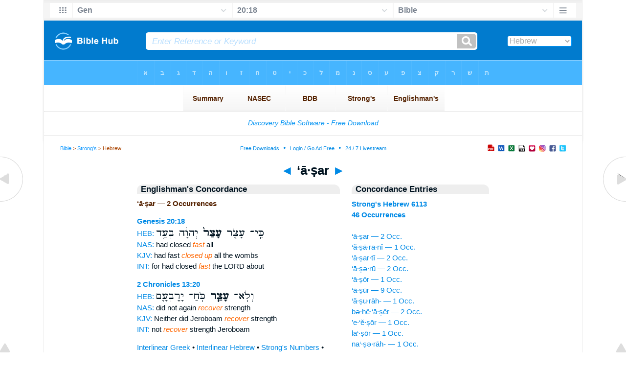

--- FILE ---
content_type: text/html
request_url: https://www.biblehub.com/hebrew/atzar_6113.htm
body_size: 2582
content:

<!DOCTYPE html PUBLIC "-//W3C//DTD XHTML 1.0 Transitional//EN" "//www.w3.org/TR/xhtml1/DTD/xhtml1-transitional.dtd"><html xmlns="//www.w3.org/1999/xhtml"><head><meta http-equiv="Content-Type" content="text/html; charset=utf-8" /><meta name="viewport" content="width=device-width; initial-scale=1.0;"/><title>Hebrew Concordance: ‘ā·ṣar -- 2 Occurrences</title><link rel="canonical" href="https://biblehub.com/hebrew/atzar_6113.htm" /><link href='//fonts.googleapis.com/css?family=Cardo&subset=greek-ext' rel='stylesheet' type='text/css'><link rel="stylesheet" href="/5007.css" type="text/css" media="Screen" /><link rel="stylesheet" href="spec.css" type="text/css" media="Screen" /><link media="handheld, only screen and (max-width: 4800px), only screen and (max-device-width: 4800px)" href="/4807.css" type="text/css" rel="stylesheet" /><link media="handheld, only screen and (max-width: 1550px), only screen and (max-device-width: 1550px)" href="/1557.css" type="text/css" rel="stylesheet" /><link media="handheld, only screen and (max-width: 1250px), only screen and (max-device-width: 1250px)" href="/1257.css" type="text/css" rel="stylesheet" /><link media="handheld, only screen and (max-width: 1050px), only screen and (max-device-width: 1050px)" href="/1057.css" type="text/css" rel="stylesheet" /><link media="handheld, only screen and (max-width: 900px), only screen and (max-device-width: 900px)" href="/907.css" type="text/css" rel="stylesheet" /><link media="handheld, only screen and (max-width: 800px), only screen and (max-device-width: 800px)" href="/807.css" type="text/css" rel="stylesheet" /><link media="handheld, only screen and (max-width: 575px), only screen and (max-device-width: 575px)" href="/507.css" type="text/css" rel="stylesheet" /><link media="handheld, only screen and (max-height: 450px), only screen and (max-device-height: 450px)" href="/h457.css" type="text/css" rel="stylesheet" /><link rel="stylesheet" href="/print.css" type="text/css" media="Print" /></head><body><div id="fx"><table width="100%" border="0" cellspacing="0" cellpadding="0" id="fx2"><tr><td><iframe width="100%" height="30" scrolling="no" src="/interlinear/vmenus/genesis/20-18.htm" align="left" frameborder="0"></iframe></td></tr></table></div><div id="blnk"></div><div align="center"><table width="100%" border="0" cellspacing="0" cellpadding="0" class="maintable"><tr><td><div id="fx5"><table width="100%" border="0" cellspacing="0" cellpadding="0" id="fx6"><tr><td><iframe width="100%" height="245" scrolling="no" src="//biblehu.com/bmstrongs/hebrew/6113.htm" frameborder="0"></iframe></td></tr><tr><td><iframe width="100%" height="0" scrolling="no" src="//biblecc.com/uk/genesis/20-18.htm" frameborder="0"></iframe></td></tr></table></div></td></tr></table></div><div align="center"><table width="100%" border="0" cellspacing="0" cellpadding="0" class="maintable3"><tr><td><table width="100%" border="0" cellspacing="0" cellpadding="0" align="center" id="announce"><tr><td><div id="l1"><div id="breadcrumbs"><a href="/">Bible</a> > <a href="/strongs.htm">Strong's</a> > Hebrew</div><div id="anc"><iframe src="/anc.htm" width="100%" height="27" scrolling="no" frameborder="0"></iframe></div><div id="anc2"><table width="100%" border="0" cellspacing="0" cellpadding="0" align="center"><tr><td><iframe src="/anc2.htm" width="100%" height="27" scrolling="no" frameborder="0"></iframe></td></tr></table></div></div></td></tr></table><div id="movebox2"><table border="0" align="center" cellpadding="0" cellspacing="0"><tr><td><div id="topheading"><a href="/hebrew/haetzni_6112.htm">&#9668;</a> ‘ā·ṣar <a href="/hebrew/atzarani_6113.htm">&#9658;</a></div></td></tr></table></div><div align="center" class="maintable2"><table border="0" cellspacing="0" cellpadding="0" align="center"><tr><td><div id="leftbox"><div class="padleft"><div class="vheading">Englishman's Concordance</div><span class="encycheading">‘ā·ṣar &#8212; 2 Occurrences</span><p><b><a href="/text/genesis/20-18.htm" title="Biblos Lexicon">Genesis 20:18</a> </b><br><a href="/interlinear/genesis/20.htm" title="Hebrew">HEB:</a> <span class="hebrew3">כִּֽי־ עָצֹ֤ר <b> עָצַר֙ </b>  יְהוָ֔ה בְּעַ֥ד</span><br><a href="//biblehub.com/nas/genesis/20.htm" title="New American Standard Bible">NAS:</a> had closed <span class="itali">fast</span> all<br><a href="/kjvs/genesis/20.htm" title="King James Bible with Strong's">KJV:</a> had fast <span class="itali">closed up</span> all the wombs<br><a href="/interlinear/genesis/20-18.htm" title="Biblos Interlinear Bible">INT:</a> for had closed <span class="itali">fast</span> the LORD about<p>
<b><a href="/text/2_chronicles/13-20.htm" title="Biblos Lexicon">2 Chronicles 13:20</a> </b><br><a href="/interlinear/2_chronicles/13.htm" title="Hebrew">HEB:</a> <span class="hebrew3"> וְלֹֽא־ <b> עָצַ֧ר </b>  כֹּֽחַ־ יָרָבְעָ֛ם</span><br><a href="//biblehub.com/nas/2_chronicles/13.htm" title="New American Standard Bible">NAS:</a> did not again <span class="itali">recover</span> strength<br><a href="/kjvs/2_chronicles/13.htm" title="King James Bible with Strong's">KJV:</a> Neither did Jeroboam <span class="itali">recover</span> strength<br><a href="/interlinear/2_chronicles/13-20.htm" title="Biblos Interlinear Bible">INT:</a> not <span class="itali">recover</span> strength Jeroboam<p><a href="/interlinear/matthew/1-1.htm">Interlinear Greek</a> • <a href="/interlinear/genesis/1-1.htm">Interlinear Hebrew</a> • <a href="/strongs.htm">Strong's Numbers</a> • <a href="/englishmans_greek.htm">Englishman's Greek Concordance</a> • <a href="/englishmans_hebrew.htm">Englishman's Hebrew Concordance</a> • <a href="/texts/matthew/1-1.htm">Parallel Texts</a></div></div><div id="centbox"><div class="padcent"><div class="vheading">Concordance Entries</div><b><a href="/hebrew/6113.htm">Strong's Hebrew 6113</a><br><a href="/hebrew/strongs_6113.htm">46 Occurrences</a></b><br><br><a href="/hebrew/atzar_6113.htm">‘ā·ṣar &#8212; 2 Occ.</a><br><a href="/hebrew/atzarani_6113.htm">‘ă·ṣā·ra·nî &#8212; 1 Occ.</a><br><a href="/hebrew/atzarti_6113.htm">‘ā·ṣar·tî &#8212; 2 Occ.</a><br><a href="/hebrew/atzeru_6113.htm">‘ā·ṣə·rū &#8212; 2 Occ.</a><br><a href="/hebrew/atzor_6113.htm">‘ā·ṣōr &#8212; 1 Occ.</a><br><a href="/hebrew/atzur_6113.htm">‘ā·ṣūr &#8212; 9 Occ.</a><br><a href="/hebrew/atzurah_6113.htm">‘ă·ṣu·rāh- &#8212; 1 Occ.</a><br><a href="/hebrew/beheatzer_6113.htm">bə·hê·‘ā·ṣêr &#8212; 2 Occ.</a><br><a href="/hebrew/eetzor_6113.htm">’e·‘ĕ·ṣōr &#8212; 1 Occ.</a><br><a href="/hebrew/latzor_6113.htm">la‘·ṣōr &#8212; 1 Occ.</a><br><a href="/hebrew/natzerah_6113.htm">na‘·ṣə·rāh- &#8212; 1 Occ.</a><br><a href="/hebrew/natzor_6113.htm">na‘·ṣōr &#8212; 1 Occ.</a><br><a href="/hebrew/neetzarah_6113.htm">ne·‘ĕ·ṣā·rāh &#8212; 1 Occ.</a><br><a href="/hebrew/netzar_6113.htm">ne‘·ṣār &#8212; 1 Occ.</a><br><a href="/hebrew/taatzor_6113.htm">ta·‘ă·ṣār- &#8212; 1 Occ.</a><br><a href="/hebrew/tatzereni_6113.htm">ta‘·ṣə·rê·nî &#8212; 1 Occ.</a><br><a href="/hebrew/tatzor_6113.htm">ṯa‘·ṣōr &#8212; 1 Occ.</a><br><a href="/hebrew/vaiyaatzrehu_6113.htm">way·ya·‘aṣ·rê·hū &#8212; 1 Occ.</a><br><a href="/hebrew/vatteatzar_6113.htm">wat·tê·‘ā·ṣar &#8212; 4 Occ.</a><br><a href="/hebrew/vatzor_6113.htm">wa‘·ṣōr &#8212; 1 Occ.</a><br><a href="/hebrew/veatzar_6113.htm">wə·‘ā·ṣar &#8212; 1 Occ.</a><br><a href="/hebrew/veatzarti_6113.htm">wə·‘ā·ṣar·tî &#8212; 1 Occ.</a><br><a href="/hebrew/veatzur_6113.htm">wə·‘ā·ṣūr &#8212; 2 Occ.</a><br><a href="/hebrew/veteatzar_6113.htm">wə·ṯê·‘ā·ṣar &#8212; 2 Occ.</a><br><a href="/hebrew/yaatzarechah_6113.htm">ya·‘a·ṣā·rə·ḵāh &#8212; 1 Occ.</a><br><a href="/hebrew/yaatzor_6113.htm">ya·‘ă·ṣār- &#8212; 1 Occ.</a><br><a href="/hebrew/yatzor_6113.htm">ya‘·ṣōr &#8212; 3 Occ.</a><br><div class="vheading2">Additional Entries</div><a href="/hebrew/vaatzem_6107.htm">wā·‘ā·ṣem &#8212; 2 Occ.</a><br><a href="/hebrew/atzemi_6108.htm">‘ā·ṣə·mî &#8212; 1 Occ.</a><br><a href="/hebrew/beotzem_6108.htm">bə·‘ō·ṣem &#8212; 1 Occ.</a><br><a href="/hebrew/veotzem_6108.htm">wə·‘ō·ṣem &#8212; 1 Occ.</a><br><a href="/hebrew/atzemah_6109.htm">‘ā·ṣə·māh &#8212; 2 Occ.</a><br><a href="/hebrew/beatzemat_6109.htm">bə·‘ā·ṣə·maṯ &#8212; 1 Occ.</a><br><a href="/hebrew/atzumoteichem_6110.htm">‘ă·ṣu·mō·w·ṯê·ḵem &#8212; 1 Occ.</a><br><a href="/hebrew/atzmonah_6111.htm">‘aṣ·mō·nāh &#8212; 2 Occ.</a><br><a href="/hebrew/meatzmon_6111.htm">mê·‘aṣ·mō·wn &#8212; 1 Occ.</a><br><a href="/hebrew/haetzni_6112.htm">hā·‘eṣ·nî &#8212; 1 Occ.</a><br><a href="/hebrew/atzarani_6113.htm">‘ă·ṣā·ra·nî &#8212; 1 Occ.</a><br><a href="/hebrew/atzarti_6113.htm">‘ā·ṣar·tî &#8212; 2 Occ.</a><br><a href="/hebrew/atzeru_6113.htm">‘ā·ṣə·rū &#8212; 2 Occ.</a><br><a href="/hebrew/atzor_6113.htm">‘ā·ṣōr &#8212; 1 Occ.</a><br><a href="/hebrew/atzur_6113.htm">‘ā·ṣūr &#8212; 9 Occ.</a><br><a href="/hebrew/atzurah_6113.htm">‘ă·ṣu·rāh- &#8212; 1 Occ.</a><br><a href="/hebrew/beheatzer_6113.htm">bə·hê·‘ā·ṣêr &#8212; 2 Occ.</a><br><a href="/hebrew/eetzor_6113.htm">’e·‘ĕ·ṣōr &#8212; 1 Occ.</a><br><a href="/hebrew/latzor_6113.htm">la‘·ṣōr &#8212; 1 Occ.</a><br><a href="/hebrew/natzerah_6113.htm">na‘·ṣə·rāh- &#8212; 1 Occ.</a><br></div></div><div id="botbox"><div class="padbot"><div align="center"><a href="/englishmans_hebrew.htm">Englishman's Concordance</a></div></div></div><div id="left"><a href="/hebrew/haetzni_6112.htm" onmouseover='lft.src="/leftgif.png"' onmouseout='lft.src="/left.png"' title="Prev"><img src="/left.png" name="lft" border="0" alt="Prev" /></a></div><div id="right"><a href="/hebrew/atzarani_6113.htm" onmouseover='rght.src="/rightgif.png"' onmouseout='rght.src="/right.png"' title="Next"><img src="/right.png" name="rght" border="0" alt="Next" /></a></div><div id="botleft"><a href="#" onmouseover='botleft.src="/botleftgif.png"' onmouseout='botleft.src="/botleft.png"' title="Top of Page"><img src="/botleft.png" name="botleft" border="0" alt="Top of Page" /></a></div><div id="botright"><a href="#" onmouseover='botright.src="/botrightgif.png"' onmouseout='botright.src="/botright.png"' title="Top of Page"><img src="/botright.png" name="botright" border="0" alt="Top of Page" /></a></div></td></tr></table></div><div id="bot"><div align="center"><span class="p"><br /><br /><br /></span><script type="text/javascript"><!--
google_ad_client = "ca-pub-3753401421161123";
/* 200 x 200 Parallel Bible */
google_ad_slot = "7676643937";
google_ad_width = 200;
google_ad_height = 200;
//-->
</script>
<script type="text/javascript"
src="//pagead2.googlesyndication.com/pagead/show_ads.js">
</script><br /><br /></div><iframe width="100%" height="1500" scrolling="no" src="/botmenubhlex.htm" frameborder="0"></iframe></div></body></html>

--- FILE ---
content_type: text/html
request_url: https://biblehu.com/bmstrongs/hebrew/6113.htm
body_size: 561
content:
<html><head><title>Main Menu</title><script type="text/javascript">
if (screen.width < 801) {window.location = "//biblemenus.com/topmenustrongs/hebrew/6113.htm";}
</script><style type=text/css>body {background-color: #F0F9FF; margin-left: 0px; margin-top: 0px; border-top: 0px; margin-right: 0px; margin-bottom: 0px;}</style><table width=100% border=0 cellspacing=0 cellpadding=0 align=center><tr><td><iframe src="//biblemenus.com/topmainstrongs/hebrew/6113.htm" width="100%" height="245" scrolling="no" frameborder="0"></iframe></td></tr></table></body></html>

--- FILE ---
content_type: text/html
request_url: https://www.biblehub.com/b/genesis/20-18.htm
body_size: 2243
content:
<!DOCTYPE html PUBLIC "-//W3C//DTD XHTML 1.0 Transitional//EN" "http://www.w3.org/TR/xhtml1/DTD/xhtml1-transitional.dtd"><html xmlns="http://www.w3.org/1999/xhtml"><head><meta http-equiv="Content-Type" content="text/html; charset=utf-8" /><meta name="viewport" content="width=device-width; initial-scale=1.0; maximum-scale=1.0; user-scalable=0;"/><title>Genesis 20:18 Menus</title><link rel="stylesheet" href="/c33.css" type="text/css" media="Screen" /> <script language="JavaScript">
<!--
function MM_jumpMenu(targ,selObj,restore){ //v3.0
  eval(targ+".location='"+selObj.options[selObj.selectedIndex].value+"'"); if (restore) selObj.selectedIndex=0; }
//-->
</script></head><BODY onLoad="document.select2.reset();"><table width="100%" border="0" cellspacing="0" cellpadding="0"><tr><td class="tb4"><select name="select3" class="drop4" onChange="MM_jumpMenu('top',this,0)"><option value="/genesis/20-18.htm" selected>Bible</option><option value="/genesis/20-18.htm">Bible Hub Parallel</option><option value="/brb/genesis/20.htm">Reader's Bible</option><option value="/crossref/genesis/20-18.htm">Cross References</option><option value="/tsk/genesis/20-18.htm">TSK</option><option value="/genesis/20-18.htm"> </option><option value="/genesis/20-18.htm" class="hs">Quick Links</option><option value="/niv/genesis/20.htm">New International Version</option><option value="/nlt/genesis/20.htm">New Living Translation</option><option value="/esv/genesis/20.htm">English Standard Version</option><option value="/nkjv/genesis/20.htm">New King James Version</option><option value="/bsb-strongs/genesis/20.htm">Strong's BSB</option><option value="/ylts/genesis/20.htm">Strong's YLT</option><option value="/nas/genesis/20.htm">Strong's NASB</option><option value="/kjvs/genesis/20.htm">Strong's KJV</option><option value="/hcsb/genesis/20.htm">Strong's HCSB</option><option value="/genesis/20-18.htm"> </option><option value="/genesis/20-18.htm" class="hs">Alphabetical Listings</option><option value="/afv/genesis/20.htm">A Faithful Version</option><option value="/akjv/genesis/20.htm">American King James</option><option value="/asv/genesis/20.htm">American Standard Version</option><option value="/brb/genesis/20.htm">Berean Reader's Bible</option><option value="/bsb/genesis/20.htm">Berean Study Bible</option><option value="/sep/genesis/20.htm">Brenton's Septuagint</option><option value="/csb/genesis/20.htm">Christian Standard Bible</option><option value="/cev/genesis/20.htm">Contemporary English Version</option><option value="/dbt/genesis/20.htm">Darby Bible Translation</option><option value="/drb/genesis/20.htm">Douay-Rheims Bible</option><option value="/erv/genesis/20.htm">English Revised Version</option><option value="/esv/genesis/20.htm">English Standard Version</option><option value="/gwt/genesis/20.htm">God's Word Translation</option><option value="/gnt/genesis/20.htm">Good News Translation</option><option value="/hcsb/genesis/20.htm">Holman Christian Standard</option><option value="/isr/genesis/20.htm">Inst. for Scripture Research</option><option value="/isv/genesis/20.htm">International Standard Version</option><option value="/jps/genesis/20.htm">JPS Tanakh</option><option value="/jub/genesis/20.htm">Jubilee Bible 2000</option><option value="/kjv/genesis/20.htm">King James Bible</option><option value="/kj2000/genesis/20.htm">King James 2000 Bible</option><option value="/kjver/genesis/20.htm">KJV Easy Read</option><option value="/purple/genesis/20.htm">KJV Purple Letter Edition</option><option value="/let/genesis/20.htm">Literal Emphasis Translation</option><option value="/lsv/genesis/20.htm">Literal Standard Version</option><option value="/msb/genesis/20.htm">Majority Standard Bible</option><option value="/net/genesis/20.htm">NET Bible</option><option value="/nasb/genesis/20.htm">New American Standard</option><option value="/nheb/genesis/20.htm">New Heart English Bible</option><option value="/niv/genesis/20.htm">New International Version</option><option value="/nkjv/genesis/20.htm">New King James Version</option><option value="/nlt/genesis/20.htm">New Living Translation</option><option value="/ojb/genesis/20.htm">Orthodox Jewish Bible</option><option value="/rfp/genesis/20.htm">Reader-Friendly Purple</option><option value="/wbt/genesis/20.htm">Webster's Bible Translation</option><option value="/web/genesis/20.htm">World English Bible</option><option value="/wycliffe/genesis/20.htm">Wycliffe Bible</option><option value="/ylt/genesis/20.htm">Young's Literal Translation</option><option value="/genesis/20-18.htm"> </option><option value="/commentaries/genesis/20-18.htm" class="hs">Commentaries</option><option value="/commentaries/barnes/genesis/20.htm">Barnes' Notes</option><option value="/commentaries/benson/genesis/20.htm">Benson Commentary</option><option value="/commentaries/illustrator/genesis/20.htm">Biblical Illustrator</option><option value="/commentaries/calvin/genesis/20.htm">Calvin's Commentaries</option><option value="/commentaries/cambridge/genesis/20.htm">Cambridge Bible</option><option value="/commentaries/clarke/genesis/20.htm">Clarke's Commentary</option><option value="/commentaries/darby/genesis/20.htm">Darby's Bible Synopsis</option><option value="/commentaries/expositors/genesis/20.htm">Expositor's Bible</option><option value="/commentaries/edt/genesis/20.htm">Expositor's Dictionary</option><option value="/commentaries/ellicott/genesis/20.htm">Ellicott's Commentary</option><option value="/commentaries/gsb/genesis/20.htm">Geneva Study Bible</option><option value="/commentaries/gill/genesis/20.htm">Gill's Bible Exposition</option><option value="/commentaries/gray/genesis/20.htm">Gray's Concise</option><option value="/commentaries/hastings/genesis/5-24.htm">Hastings Great Texts</option><option value="/commentaries/jfb/genesis/20.htm">Jamieson-Fausset-Brown</option><option value="/commentaries/kad/genesis/20.htm">Keil and Delitzsch OT</option><option value="/commentaries/king-en/genesis/20.htm">Kingcomments Bible Studies</option><option value="/commentaries/kjt/genesis/20.htm">KJV Translator's Notes</option><option value="/commentaries/lange/genesis/20.htm">Lange Commentary</option><option value="/commentaries/maclaren/genesis/20.htm">MacLaren Expositions</option><option value="/commentaries/mhc/genesis/20.htm">Matthew Henry Concise</option><option value="/commentaries/mhcw/genesis/20.htm">Matthew Henry Full</option><option value="/commentaries/poole/genesis/20.htm">Matthew Poole</option><option value="/commentaries/pulpit/genesis/20.htm">Pulpit Commentary</option><option value="/commentaries/homiletics/genesis/20.htm">Pulpit Homiletics</option><option value="/commentaries/sermon/genesis/20.htm">Sermon Bible</option><option value="/commentaries/sco/genesis/20.htm">Scofield Reference Notes</option><option value="/commentaries/ttb/genesis/20.htm">Through The Bible</option><option value="/commentaries/wes/genesis/20.htm">Wesley's Notes</option><option value="/genesis/20-18.htm"> </option><option value="/texts/genesis/20-18.htm" class="hs">Hebrew</option><option value="http://ale.hebrewtanakh.com/genesis/20.htm">Aleppo Codex</option><option value="http://interlinearbible.org/genesis/20.htm">Interlinear Chapters</option><option value="http://interlinearbible.org/genesis/20-18.htm">Interlinear Verses</option><option value="http://biblelexicon.org/genesis/20-18.htm">Lexicon</option><option value="/texts/genesis/20-18.htm">Parallel Texts</option><option value="http://study.interlinearbible.org/genesis/20.htm">Study Bible</option><option value="/text/genesis/20-18.htm">Text Analysis</option><option value="http://wlc.hebrewtanakh.com/genesis/20.htm">WLC Hebrew OT</option><option value="http://greekheb-strongs.scripturetext.com/genesis/20.htm">Word Studies</option><option value="http://sepd.biblos.com/genesis/20.htm"> </option><option value="http://sepd.biblos.com/genesis/20.htm" class="hs">Greek</option><option value="/sepd/genesis/20.htm">Swete's Septuagint</option><option value="http://apostolic.interlinearbible.org/genesis/20.htm">Apostolic Bible Polyglot</option><option value="/texts/matthew/1-1.htm">Jump to NT</option><option value="/genesis/20-18.htm"> </option><option value="/genesis/20-18.htm" class="hs">Study Tools</option><option value="/questions/genesis/20.htm">Bible Study Questions</option><option value="/chaptersummaries/genesis/20.htm">Chapter Summaries</option><option value="/chain/genesis/20-18.htm">Chain Links</option><option value="http://childrensbibleonline.com/genesis/20.htm">Children's Bible</option><option value="http://bibletimeline.info/genesis/20.htm">Chronological Bible</option><option value="http://christianbookshelf.org/genesis/20-18.htm">Library</option><option value="/multi/genesis/20-18.htm">Multiple Languages</option><option value="/parallel/genesis/20.htm">Parallel Chapters</option><option value="/p/niv/esv/genesis/20.shtml">Parallel Bible</option><option value="http://parallelgospels.org">Parallel Gospels</option><option value="http://biblesummary.org/genesis/20.htm">Summary</option><option value="http://bibletimeline.info/genesis/20.htm">Timeline</option><option value="/multi/genesis/20-18.htm"> </option><option value="/multi/genesis/20-18.htm">Multilingual</option></select></td></tr><tr><td height="1"><img src="/clr.gif" height="1" width="70"></td></tr></table></body></html>

--- FILE ---
content_type: text/html; charset=utf-8
request_url: https://www.google.com/recaptcha/api2/aframe
body_size: 268
content:
<!DOCTYPE HTML><html><head><meta http-equiv="content-type" content="text/html; charset=UTF-8"></head><body><script nonce="GzjorVuhYnJ8i5Y8VuuDAg">/** Anti-fraud and anti-abuse applications only. See google.com/recaptcha */ try{var clients={'sodar':'https://pagead2.googlesyndication.com/pagead/sodar?'};window.addEventListener("message",function(a){try{if(a.source===window.parent){var b=JSON.parse(a.data);var c=clients[b['id']];if(c){var d=document.createElement('img');d.src=c+b['params']+'&rc='+(localStorage.getItem("rc::a")?sessionStorage.getItem("rc::b"):"");window.document.body.appendChild(d);sessionStorage.setItem("rc::e",parseInt(sessionStorage.getItem("rc::e")||0)+1);localStorage.setItem("rc::h",'1767024332192');}}}catch(b){}});window.parent.postMessage("_grecaptcha_ready", "*");}catch(b){}</script></body></html>